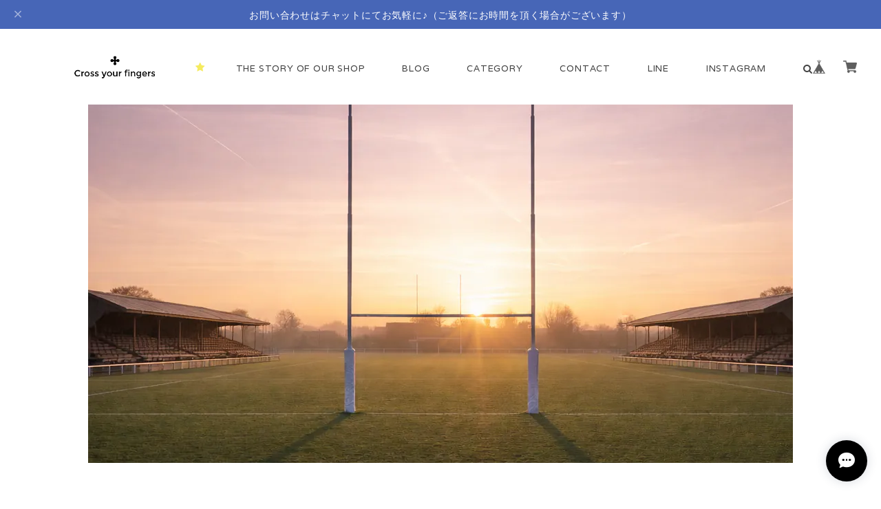

--- FILE ---
content_type: text/html; charset=UTF-8
request_url: https://www.crossyourfingersstore.com/items/74417439/reviews?format=user&score=&page=1
body_size: 3139
content:
				<li class="review01__listChild">
			<figure class="review01__itemInfo">
				<a href="/items/9641293" class="review01__imgWrap">
					<img src="https://baseec-img-mng.akamaized.net/images/item/origin/6da0602eb90c85c73ddd1f49ab670a2e.jpg?imformat=generic&q=90&im=Resize,width=146,type=normal" alt="＜ラグビー アクセサリー＞ゴールドライン ボールブローチ" class="review01__img">
				</a>
				<figcaption class="review01__item">
					<i class="review01__iconImg ico--good"></i>
					<p class="review01__itemName">＜ラグビー アクセサリー＞ゴールドライン ボールブローチ</p>
										<time datetime="2025-12-14" class="review01__date">2025/12/14</time>
				</figcaption>
			</figure><!-- /.review01__itemInfo -->
						<p class="review01__comment">勢いで買い足してしまったけど、実物は想像以上にオシャレでした！自分用のつもりだったけど、すっかり気に入った父が、普段から帽子とかに着けて、オシャレしているようです。オシャレにラグビー！いいと思います！！</p>
									<p class="review01__reply">お父様、帽子にブローチなんて、本当にお洒落ですね！いろいろな使い方ができるブローチは私も一押しアイテムです^^ この度はありがとうございました。</p>
					</li>
				<li class="review01__listChild">
			<figure class="review01__itemInfo">
				<a href="/items/92090970" class="review01__imgWrap">
					<img src="https://baseec-img-mng.akamaized.net/images/item/origin/30bab7c6930104e7e617fcde12f07d04.jpg?imformat=generic&q=90&im=Resize,width=146,type=normal" alt="＜ラグビー アクセサリー＞ジルコニアHチャーム フックピアス" class="review01__img">
				</a>
				<figcaption class="review01__item">
					<i class="review01__iconImg ico--good"></i>
					<p class="review01__itemName">＜ラグビー アクセサリー＞ジルコニアHチャーム フックピアス</p>
										<time datetime="2025-12-14" class="review01__date">2025/12/14</time>
				</figcaption>
			</figure><!-- /.review01__itemInfo -->
						<p class="review01__comment">たまたま試合会場でお話しした見知らぬ方に、ペアで着けていたブレスレットを可愛いと褒めていただき、実はコレも…とついアピールしちゃいました。観戦日以外も違和感なく着けられて、いつでも身近にラグビーを感じられて、幸せです！</p>
								</li>
				<li class="review01__listChild">
			<figure class="review01__itemInfo">
				<a href="/items/4240096" class="review01__imgWrap">
					<img src="https://baseec-img-mng.akamaized.net/images/item/origin/e8b89cbfb9d41878eefa04dd1f65ec17.jpg?imformat=generic&q=90&im=Resize,width=146,type=normal" alt="＜ラグビー アクセサリー＞ジルコニア Hチャームブレスレット" class="review01__img">
				</a>
				<figcaption class="review01__item">
					<i class="review01__iconImg ico--good"></i>
					<p class="review01__itemName">＜ラグビー アクセサリー＞ジルコニア Hチャームブレスレット</p>
										<time datetime="2025-12-14" class="review01__date">2025/12/14</time>
				</figcaption>
			</figure><!-- /.review01__itemInfo -->
						<p class="review01__comment">試合会場でたまたまお話しした見知らぬ方に、「あ、それ！実物初めて見た！やっぱりかわいい！」と声を掛けられて、こちらまで嬉しくなりました♪ホントに観戦日以外にも着けてるだけですぐそばにラグビーを感じられて、幸せです！</p>
									<p class="review01__reply">とっても嬉しいレビューありがとうございます！実は以前私も観戦していたときに、目の前の席に商品を着けてくださっている方がいらっしゃったのですが・・・、勇気がなく話しかけられませんでしたYY 観戦以外にもたくさん着けていただけたら嬉しいです。ありがとうございました。</p>
					</li>
				<li class="review01__listChild">
			<figure class="review01__itemInfo">
				<a href="/items/4239259" class="review01__imgWrap">
					<img src="https://baseec-img-mng.akamaized.net/images/item/origin/5557c61a2f43e8f2381013d11836bcfd.jpg?imformat=generic&q=90&im=Resize,width=146,type=normal" alt="＜ラグビー アクセサリー＞ジルコニア Hチャームネックレス" class="review01__img">
				</a>
				<figcaption class="review01__item">
					<i class="review01__iconImg ico--good"></i>
					<p class="review01__itemName">＜ラグビー アクセサリー＞ジルコニア Hチャームネックレス</p>
										<time datetime="2025-09-08" class="review01__date">2025/09/08</time>
				</figcaption>
			</figure><!-- /.review01__itemInfo -->
						<p class="review01__comment">他に類を見ないオリジナルのデザインに惹かれ購入いたしました。
注文の際に備考欄に書いたメッセージに対して、発送のお知らせメールでお返事をくださったり、丁寧な梱包で送ってくださったりなど、最初から最後まで心のこもったご対応をしてくださいました。
また、商品は高級感のある細めのゴールドチェーンが美しく、Hチャームの上で揺れるジルコニアが本当にかわいいです。長すぎず、短すぎず、使いやすい長さだと感じました。
これから始まる大学ラグビーシーズン、このネックレスをお守りにして精一杯応援したいと思います！</p>
									<p class="review01__reply">素敵なレビュー投稿いただきありがとうございます😊
応援、頑張ってください✨
今後とも宜しくお願い致します。</p>
					</li>
				<li class="review01__listChild">
			<figure class="review01__itemInfo">
				<a href="/items/9196511" class="review01__imgWrap">
					<img src="https://baseec-img-mng.akamaized.net/images/item/origin/ae108e7f1d2dc65d746b4f2693804b17.jpg?imformat=generic&q=90&im=Resize,width=146,type=normal" alt="ジルコニア ボールモチーフ ブローチ" class="review01__img">
				</a>
				<figcaption class="review01__item">
					<i class="review01__iconImg ico--good"></i>
					<p class="review01__itemName">ジルコニア ボールモチーフ ブローチ</p>
										<time datetime="2025-06-12" class="review01__date">2025/06/12</time>
				</figcaption>
			</figure><!-- /.review01__itemInfo -->
						<p class="review01__comment">素敵な商品をありがとうございます
ラグビーが大好きで観戦の際に付けてますがキラキラして可愛いです
ストールを留めたり無地のトレーナーやジャケットのアクセントとして重宝しています</p>
								</li>
				<li class="review01__listChild">
			<figure class="review01__itemInfo">
				<a href="/items/22984769" class="review01__imgWrap">
					<img src="https://baseec-img-mng.akamaized.net/images/item/origin/50746f5a04407e77d727dd81055abdd5.jpg?imformat=generic&q=90&im=Resize,width=146,type=normal" alt="ジルコニアHモチーフタイピン" class="review01__img">
				</a>
				<figcaption class="review01__item">
					<i class="review01__iconImg ico--good"></i>
					<p class="review01__itemName">ジルコニアHモチーフタイピン</p>
										<time datetime="2025-05-15" class="review01__date">2025/05/15</time>
				</figcaption>
			</figure><!-- /.review01__itemInfo -->
						<p class="review01__comment">こちらはしっかりした箱に入っていて、保管にもいいてす。ネックレスと比べるとボールを吊るすチェーンが短いので少し分かりにくいですが、よくみないと分からないところが、またステキです。</p>
								</li>
				<li class="review01__listChild">
			<figure class="review01__itemInfo">
				<a href="/items/4239259" class="review01__imgWrap">
					<img src="https://baseec-img-mng.akamaized.net/images/item/origin/5557c61a2f43e8f2381013d11836bcfd.jpg?imformat=generic&q=90&im=Resize,width=146,type=normal" alt="ジルコニア Hチャームネックレス" class="review01__img">
				</a>
				<figcaption class="review01__item">
					<i class="review01__iconImg ico--good"></i>
					<p class="review01__itemName">ジルコニア Hチャームネックレス</p>
										<time datetime="2025-05-15" class="review01__date">2025/05/15</time>
				</figcaption>
			</figure><!-- /.review01__itemInfo -->
						<p class="review01__comment">とてもかわいい。思っていたよりチェーンが華奢でよかったです。プレゼント包装にしなかったので、簡易包装で少し驚きましたが、プチプチ付きの封筒に入っていてポストに入れていただけたので良かったてす。</p>
								</li>
				<li class="review01__listChild">
			<figure class="review01__itemInfo">
				<a href="/items/69356815" class="review01__imgWrap">
					<img src="https://baseec-img-mng.akamaized.net/images/item/origin/2135378b8b14563e9141a02c87c09683.jpg?imformat=generic&q=90&im=Resize,width=146,type=normal" alt="ジルコニア 3dots  プレートネックレス（刻印・名入れあり）" class="review01__img">
				</a>
				<figcaption class="review01__item">
					<i class="review01__iconImg ico--good"></i>
					<p class="review01__itemName">ジルコニア 3dots  プレートネックレス（刻印・名入れあり）</p>
										<time datetime="2025-02-25" class="review01__date">2025/02/25</time>
				</figcaption>
			</figure><!-- /.review01__itemInfo -->
						<p class="review01__comment">無事に到着しました！

妻も喜んでくれて良かったです。
最高の誕生日プレゼントになりました。</p>
								</li>
				<li class="review01__listChild">
			<figure class="review01__itemInfo">
				<a href="/items/12033396" class="review01__imgWrap">
					<img src="https://baseec-img-mng.akamaized.net/images/item/origin/ce246d633f7fe561dd28a27937c20c86.jpg?imformat=generic&q=90&im=Resize,width=146,type=normal" alt="アクセサリー有料ラッピンング" class="review01__img">
				</a>
				<figcaption class="review01__item">
					<i class="review01__iconImg ico--good"></i>
					<p class="review01__itemName">アクセサリー有料ラッピンング</p>
										<time datetime="2025-01-31" class="review01__date">2025/01/31</time>
				</figcaption>
			</figure><!-- /.review01__itemInfo -->
						<p class="review01__comment">素敵なラッピングです。
黒のアクセサリーポーチも復活して欲しいです</p>
								</li>
				<li class="review01__listChild">
			<figure class="review01__itemInfo">
				<a href="/items/4239259" class="review01__imgWrap">
					<img src="https://baseec-img-mng.akamaized.net/images/item/origin/5557c61a2f43e8f2381013d11836bcfd.jpg?imformat=generic&q=90&im=Resize,width=146,type=normal" alt="ジルコニア Hチャームネックレス" class="review01__img">
				</a>
				<figcaption class="review01__item">
					<i class="review01__iconImg ico--good"></i>
					<p class="review01__itemName">ジルコニア Hチャームネックレス</p>
										<time datetime="2025-01-31" class="review01__date">2025/01/31</time>
				</figcaption>
			</figure><!-- /.review01__itemInfo -->
						<p class="review01__comment">メールアドレスの誤入力により、お手数をお掛けしてしまい大変申し訳ありませんでした。
確認、メール返信等、迅速に対応していただきました。
チームカラーの青の素敵なラッピング包装、サプライズプレゼントに喜んでもらえると思います。</p>
								</li>
				<li class="review01__listChild">
			<figure class="review01__itemInfo">
				<a href="/items/4239170" class="review01__imgWrap">
					<img src="https://baseec-img-mng.akamaized.net/images/item/origin/eaaf9200b381502cb5fd586aeb5c4dd5.jpg?imformat=generic&q=90&im=Resize,width=146,type=normal" alt="スワロフスキー ボールチャーム 2連コードブレスレット" class="review01__img">
				</a>
				<figcaption class="review01__item">
					<i class="review01__iconImg ico--good"></i>
					<p class="review01__itemName">スワロフスキー ボールチャーム 2連コードブレスレット</p>
										<p class="review01__itemVariation">ブラウン</p>
										<time datetime="2023-06-10" class="review01__date">2023/06/10</time>
				</figcaption>
			</figure><!-- /.review01__itemInfo -->
						<p class="review01__comment">シンプルでキラキラしていて、使いやすそう。
これつけて、ラグビー観戦行きたいですね。
いろいろとありがとうございました♪
またよろしくお願い致します。</p>
								</li>
				<li class="review01__listChild">
			<figure class="review01__itemInfo">
				<a href="/items/4239259" class="review01__imgWrap">
					<img src="https://baseec-img-mng.akamaized.net/images/item/origin/5557c61a2f43e8f2381013d11836bcfd.jpg?imformat=generic&q=90&im=Resize,width=146,type=normal" alt="ジルコニア Hチャームネックレス " class="review01__img">
				</a>
				<figcaption class="review01__item">
					<i class="review01__iconImg ico--good"></i>
					<p class="review01__itemName">ジルコニア Hチャームネックレス </p>
										<time datetime="2022-04-02" class="review01__date">2022/04/02</time>
				</figcaption>
			</figure><!-- /.review01__itemInfo -->
								</li>
				<li class="review01__listChild">
			<figure class="review01__itemInfo">
				<a href="/items/15562848" class="review01__imgWrap">
					<img src="https://baseec-img-mng.akamaized.net/images/item/origin/26472ad81386c225c8a982ac8f113b08.jpg?imformat=generic&q=90&im=Resize,width=146,type=normal" alt="ジルコニア ボール ネックレス" class="review01__img">
				</a>
				<figcaption class="review01__item">
					<i class="review01__iconImg ico--normal"></i>
					<p class="review01__itemName">ジルコニア ボール ネックレス</p>
										<time datetime="2021-12-13" class="review01__date">2021/12/13</time>
				</figcaption>
			</figure><!-- /.review01__itemInfo -->
								</li>
				<li class="review01__listChild">
			<figure class="review01__itemInfo">
				<a href="/items/12033396" class="review01__imgWrap">
					<img src="https://baseec-img-mng.akamaized.net/images/item/origin/ce246d633f7fe561dd28a27937c20c86.jpg?imformat=generic&q=90&im=Resize,width=146,type=normal" alt="アクセサリー有料ラッピンング" class="review01__img">
				</a>
				<figcaption class="review01__item">
					<i class="review01__iconImg ico--good"></i>
					<p class="review01__itemName">アクセサリー有料ラッピンング</p>
										<time datetime="2020-07-08" class="review01__date">2020/07/08</time>
				</figcaption>
			</figure><!-- /.review01__itemInfo -->
								</li>
				<li class="review01__listChild">
			<figure class="review01__itemInfo">
				<a href="/items/4239259" class="review01__imgWrap">
					<img src="https://baseec-img-mng.akamaized.net/images/item/origin/5557c61a2f43e8f2381013d11836bcfd.jpg?imformat=generic&q=90&im=Resize,width=146,type=normal" alt="ジルコニア Hチャームネックレス " class="review01__img">
				</a>
				<figcaption class="review01__item">
					<i class="review01__iconImg ico--good"></i>
					<p class="review01__itemName">ジルコニア Hチャームネックレス </p>
										<time datetime="2020-07-08" class="review01__date">2020/07/08</time>
				</figcaption>
			</figure><!-- /.review01__itemInfo -->
								</li>
				<li class="review01__listChild">
			<figure class="review01__itemInfo">
				<a href="/items/4239259" class="review01__imgWrap">
					<img src="https://baseec-img-mng.akamaized.net/images/item/origin/5557c61a2f43e8f2381013d11836bcfd.jpg?imformat=generic&q=90&im=Resize,width=146,type=normal" alt="ジルコニア Hチャームネックレス " class="review01__img">
				</a>
				<figcaption class="review01__item">
					<i class="review01__iconImg ico--good"></i>
					<p class="review01__itemName">ジルコニア Hチャームネックレス </p>
										<time datetime="2019-10-10" class="review01__date">2019/10/10</time>
				</figcaption>
			</figure><!-- /.review01__itemInfo -->
						<p class="review01__comment">本日、商品を受け取りました。素敵なネックレスでとても気に入っています。迅速にご対応いただきありがとうございました。</p>
									<p class="review01__reply">この度はお買上げいただきありがとうございました。気に入っていただけてよかったです！！今後ともよろしくお願いいたします。</p>
					</li>
				<li class="review01__listChild">
			<figure class="review01__itemInfo">
				<a href="/items/4239259" class="review01__imgWrap">
					<img src="https://baseec-img-mng.akamaized.net/images/item/origin/5557c61a2f43e8f2381013d11836bcfd.jpg?imformat=generic&q=90&im=Resize,width=146,type=normal" alt="ジルコニア Hチャームネックレス " class="review01__img">
				</a>
				<figcaption class="review01__item">
					<i class="review01__iconImg ico--good"></i>
					<p class="review01__itemName">ジルコニア Hチャームネックレス </p>
										<time datetime="2019-09-10" class="review01__date">2019/09/10</time>
				</figcaption>
			</figure><!-- /.review01__itemInfo -->
								</li>
				<li class="review01__listChild">
			<figure class="review01__itemInfo">
				<a href="/items/4240116" class="review01__imgWrap">
					<img src="https://baseec-img-mng.akamaized.net/images/item/origin/418799b6d5aeef1e03b854138c55b1f7.jpg?imformat=generic&q=90&im=Resize,width=146,type=normal" alt="ジルコニア Hチャームピアス" class="review01__img">
				</a>
				<figcaption class="review01__item">
					<i class="review01__iconImg ico--good"></i>
					<p class="review01__itemName">ジルコニア Hチャームピアス</p>
										<time datetime="2019-09-05" class="review01__date">2019/09/05</time>
				</figcaption>
			</figure><!-- /.review01__itemInfo -->
								</li>
				<li class="review01__listChild">
			<figure class="review01__itemInfo">
				<a href="/items/9641293" class="review01__imgWrap">
					<img src="https://baseec-img-mng.akamaized.net/images/item/origin/6da0602eb90c85c73ddd1f49ab670a2e.jpg?imformat=generic&q=90&im=Resize,width=146,type=normal" alt="ゴールドライン ボールブローチ" class="review01__img">
				</a>
				<figcaption class="review01__item">
					<i class="review01__iconImg ico--good"></i>
					<p class="review01__itemName">ゴールドライン ボールブローチ</p>
										<time datetime="2019-09-05" class="review01__date">2019/09/05</time>
				</figcaption>
			</figure><!-- /.review01__itemInfo -->
								</li>
				<li class="review01__listChild">
			<figure class="review01__itemInfo">
				<a href="/items/5588971" class="review01__imgWrap">
					<img src="https://baseec-img-mng.akamaized.net/images/item/origin/7c40b3714d7f7b5983b862e0ef8baef0.jpg?imformat=generic&q=90&im=Resize,width=146,type=normal" alt="オーバルミル シェルチェーンブレスレット" class="review01__img">
				</a>
				<figcaption class="review01__item">
					<i class="review01__iconImg ico--good"></i>
					<p class="review01__itemName">オーバルミル シェルチェーンブレスレット</p>
										<p class="review01__itemVariation">ホワイト</p>
										<time datetime="2018-07-07" class="review01__date">2018/07/07</time>
				</figcaption>
			</figure><!-- /.review01__itemInfo -->
						<p class="review01__comment">プレゼント用に綺麗に包装していただきありがとうございます(๑˃̵ᴗ˂̵)💕七夕の日🎋に届き息子はテンションMAX⤴︎彼女に渡すまで本人も見れないので楽しみだそうです♪ 本当にありがとうございました(*^^*)</p>
								</li>
		

--- FILE ---
content_type: text/javascript
request_url: https://basefile.akamaized.net/dolcevivace-shopselect-net/691d335011860/vivace.js
body_size: 1687
content:
(function($){
  $(function(){
   var window_width = $(window).width();
    function rgb2hex(rgb) {
      if (/^#[0-9A-F]{6}$/i.test(rgb)) { return rgb; }
      rgb = rgb.match(/^rgb\((\d+),\s*(\d+),\s*(\d+)\)$/);
      function hex(x) {
          return ("0" + parseInt(x).toString(16)).slice(-2);
      }
      return "#" + hex(rgb[1]) + hex(rgb[2]) + hex(rgb[3]);
    }
    $('.dynamic-color .col').each(function () {
      $(this).children().each(function () {
        var color = $(this).css('background-color'),
            classes = $(this).attr('class');
        $(this).html(rgb2hex(color) + " " + classes);
        if (classes.indexOf("darken") >= 0) {
          $(this).css('color', 'rgba(255,255,255,.9');
        }
      });
    });
    if ($('nav').length) {
      $('.toc-wrapper').pushpin({ top: $('nav').height() });
    }
    else {
      $('.toc-wrapper').pushpin({ top: 0 });
    }
    var toggleFlowTextButton = $('#flow-toggle')
    toggleFlowTextButton.click( function(){
      $('#flow-text-demo').children('p').each(function(){
          $(this).toggleClass('flow-text');
        })
    });
    var toggleContainersButton = $('#container-toggle-button');
    toggleContainersButton.click(function(){
      $('body .browser-window .container, .had-container').each(function(){
        $(this).toggleClass('had-container');
        $(this).toggleClass('container');
        if ($(this).hasClass('container')) {
          toggleContainersButton.text("Turn off Containers");
        }
        else {
          toggleContainersButton.text("Turn on Containers");
        }
      });
    });
    function is_touch_device() {
      try {
        document.createEvent("TouchEvent");
        return true;
      } catch (e) {
        return false;
      }
    }
    if (is_touch_device()) {
      $('#nav-mobile').css({ overflow: 'auto'})
    }

    $('.button-collapse').sideNav({'edge': 'left'});
  }); 
})(jQuery); 
$(document).ready(function() {
    $('select').material_select('destroy');
});
$(function() {
	var w = $(window).width();
	var x = 992;
    if (x <= w) {	
	$(window).scroll(function(){
		var scrollTop = $(window).scrollTop();
		if(scrollTop > 110)	
			$('nav').stop().animate({'opacity':'0.8','paddingTop': '0px','paddingBottom': '0px','height': '70px'},200);	
		else		
			$('nav').stop().animate({'opacity':'1','paddingTop': '20px','paddingBottom': '20px','height': '110px'},400);		
	});
	$(window).scroll(function(){
		var scrollTop = $(window).scrollTop();
		if(scrollTop > 110)
			$('#BASEtag-pc #baseMenu').stop().animate({'paddingTop': '20px'},200);
		else	
			$('#BASEtag-pc #baseMenu').stop().animate({'paddingTop': '39px'},400);
	});
	$('nav').hover(
		function (e) {
			var scrollTop = $(window).scrollTop();
			if(scrollTop > 110){
				$('nav').stop().animate({'opacity':'1'},400);
			}
		},
		function (e) {
			var scrollTop = $(window).scrollTop();
			if(scrollTop > 110){
				$('nav').stop().animate({'opacity':'0.8'},400);
			}
		}
	);
    }
});
$(function() {
	var topBtn = $('#page-top');	
	topBtn.hide();
	$(window).scroll(function () {
		if ($(this).scrollTop() > 100) {
			topBtn.fadeIn();
		} else {
			topBtn.fadeOut();
		}
	});
    topBtn.click(function () {
		$('body,html').animate({
			scrollTop: 0
		}, 500);
		return false;
    });
});
$(function(){
    $(".boxer").boxer();
  });
$("#menu li").hover(function() {
	$(this).children('ul').show();
}, function() {
	$(this).children('ul').hide();
});


document.addEventListener("DOMContentLoaded", () => {
  const header = document.querySelector(".header-container");
  if (!header) return;

  const updateHeaderHeight = () => {
    const h = header.offsetHeight;
    document.documentElement.style.setProperty("--header-height", h + "px");
  };

  // 初回
  updateHeaderHeight();

  // ウィンドウサイズ変更時
  window.addEventListener("resize", updateHeaderHeight);
});

document.addEventListener("DOMContentLoaded", () => {
  let lastIsPc = window.innerWidth > 992; // 初期状態を記録
  let resizeTimer = null;

  window.addEventListener("resize", () => {
    if (resizeTimer) clearTimeout(resizeTimer);

    resizeTimer = setTimeout(() => {
      const isPc = window.innerWidth > 992;

      // PC/SP の状態変化があった時だけリロード
      if (isPc !== lastIsPc) {
        location.reload();
      }

      // 状態更新
      lastIsPc = isPc;
    }, 200); // デバウンス 200ms（調整可能）
  });
});
